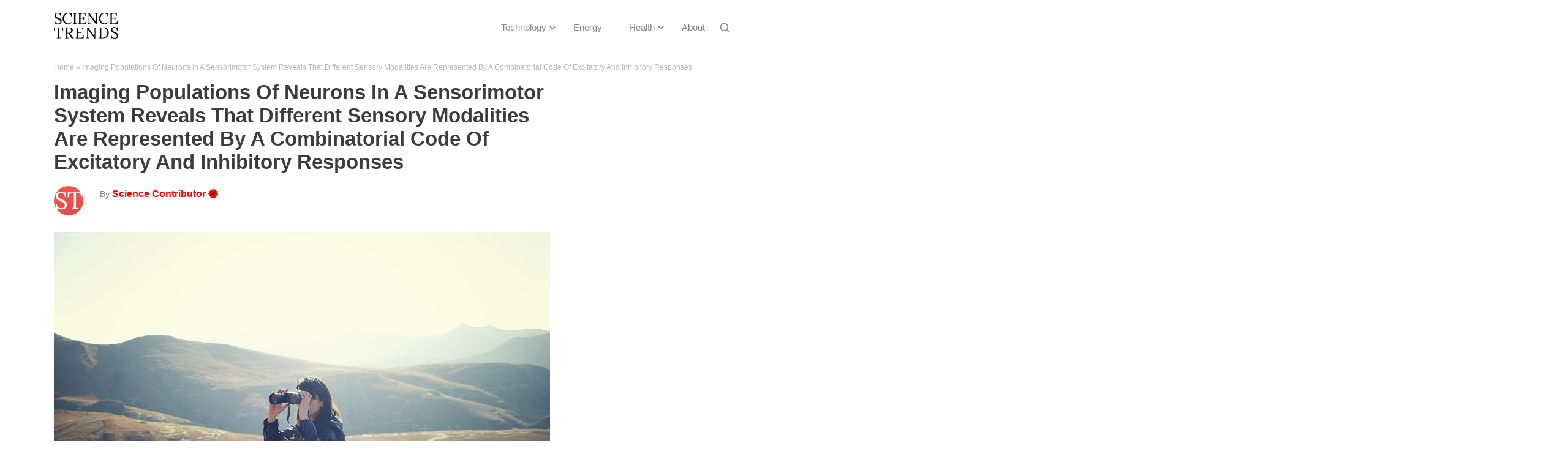

--- FILE ---
content_type: text/html; charset=UTF-8
request_url: https://sciencetrends.com/imaging-populations-of-neurons-in-a-sensorimotor-system-reveals-that-different-sensory-modalities-are-represented-by-a-combinatorial-code-of-excitatory-and-inhibitory-responses/
body_size: 13825
content:
<!DOCTYPE html>

<!--[if IE 7]>

<html class="ie ie7" dir="ltr" lang="ko-KR"
	prefix="og: https://ogp.me/ns#" >

<![endif]-->

<!--[if IE 8]>

<html class="ie ie8" dir="ltr" lang="ko-KR"
	prefix="og: https://ogp.me/ns#" >

<![endif]-->

<!--[if !(IE 7) | !(IE 8)  ]><!-->

<html dir="ltr" lang="ko-KR"
	prefix="og: https://ogp.me/ns#" >

<!--<![endif]-->

<head>

  <meta charset="UTF-8" /> 

  <meta name="viewport" content="width=device-width, initial-scale=1" />  

	<link rel="shortcut icon" href="https://situsjudionline.com/favicon.ico" />
	<link rel="pingback" href="https://sciencetrends.com/xmlrpc.php"> 
  
   
<meta name="robots" content="index,follow" />
 
<!-- Global site tag (gtag.js) - Google Analytics -->



<title>Imaging Populations Of Neurons In A Sensorimotor System Reveals That Different Sensory Modalities Are Represented By A Combinatorial Code Of Excitatory And Inhibitory Responses - Science Trends</title>

		<!-- All in One SEO 4.3.9 - aioseo.com -->
		<meta name="description" content="While you are reading this article, your brain is most likely being faced with a variety of different sensory stimuli such as noise from your surroundings, maybe smell coming from the restaurant across the street, and lots of visual inputs from the graphics on this website. It is up to your nervous systems to properly" />
		<meta name="robots" content="max-image-preview:large" />
		<link rel="canonical" href="https://sciencetrends.com/imaging-populations-of-neurons-in-a-sensorimotor-system-reveals-that-different-sensory-modalities-are-represented-by-a-combinatorial-code-of-excitatory-and-inhibitory-responses/" />
		<meta name="generator" content="All in One SEO (AIOSEO) 4.3.9" />
		<meta property="og:locale" content="ko_KR" />
		<meta property="og:site_name" content="Science Trends - Explore More" />
		<meta property="og:type" content="article" />
		<meta property="og:title" content="Imaging Populations Of Neurons In A Sensorimotor System Reveals That Different Sensory Modalities Are Represented By A Combinatorial Code Of Excitatory And Inhibitory Responses - Science Trends" />
		<meta property="og:description" content="While you are reading this article, your brain is most likely being faced with a variety of different sensory stimuli such as noise from your surroundings, maybe smell coming from the restaurant across the street, and lots of visual inputs from the graphics on this website. It is up to your nervous systems to properly" />
		<meta property="og:url" content="https://sciencetrends.com/imaging-populations-of-neurons-in-a-sensorimotor-system-reveals-that-different-sensory-modalities-are-represented-by-a-combinatorial-code-of-excitatory-and-inhibitory-responses/" />
		<meta property="og:image" content="https://sciencetrends.com/wp-content/uploads/2022/02/Science-Trends-logo.png" />
		<meta property="og:image:secure_url" content="https://sciencetrends.com/wp-content/uploads/2022/02/Science-Trends-logo.png" />
		<meta property="og:image:width" content="338" />
		<meta property="og:image:height" content="135" />
		<meta property="article:published_time" content="2019-03-18T16:02:28+00:00" />
		<meta property="article:modified_time" content="2020-04-08T20:06:49+00:00" />
		<meta name="twitter:card" content="summary_large_image" />
		<meta name="twitter:title" content="Imaging Populations Of Neurons In A Sensorimotor System Reveals That Different Sensory Modalities Are Represented By A Combinatorial Code Of Excitatory And Inhibitory Responses - Science Trends" />
		<meta name="twitter:description" content="While you are reading this article, your brain is most likely being faced with a variety of different sensory stimuli such as noise from your surroundings, maybe smell coming from the restaurant across the street, and lots of visual inputs from the graphics on this website. It is up to your nervous systems to properly" />
		<meta name="twitter:image" content="https://sciencetrends.com/wp-content/uploads/2022/02/Science-Trends-logo.png" />
		<script type="application/ld+json" class="aioseo-schema">
			{"@context":"https:\/\/schema.org","@graph":[{"@type":"BlogPosting","@id":"https:\/\/sciencetrends.com\/imaging-populations-of-neurons-in-a-sensorimotor-system-reveals-that-different-sensory-modalities-are-represented-by-a-combinatorial-code-of-excitatory-and-inhibitory-responses\/#blogposting","name":"Imaging Populations Of Neurons In A Sensorimotor System Reveals That Different Sensory Modalities Are Represented By A Combinatorial Code Of Excitatory And Inhibitory Responses - Science Trends","headline":"Imaging Populations Of Neurons In A Sensorimotor System Reveals That Different Sensory Modalities Are Represented By A Combinatorial Code Of Excitatory And Inhibitory Responses","author":{"@id":"https:\/\/sciencetrends.com\/author\/staff\/#author"},"publisher":{"@id":"https:\/\/sciencetrends.com\/#organization"},"image":{"@type":"ImageObject","url":"https:\/\/sciencetrends.com\/wp-content\/uploads\/2019\/03\/adventure-1846437_1280.jpg","width":1280,"height":853,"caption":"Image by Pexels via Pixabay is licensed under CC0"},"datePublished":"2019-03-18T16:02:28-06:00","dateModified":"2020-04-08T20:06:49-06:00","inLanguage":"ko-KR","mainEntityOfPage":{"@id":"https:\/\/sciencetrends.com\/imaging-populations-of-neurons-in-a-sensorimotor-system-reveals-that-different-sensory-modalities-are-represented-by-a-combinatorial-code-of-excitatory-and-inhibitory-responses\/#webpage"},"isPartOf":{"@id":"https:\/\/sciencetrends.com\/imaging-populations-of-neurons-in-a-sensorimotor-system-reveals-that-different-sensory-modalities-are-represented-by-a-combinatorial-code-of-excitatory-and-inhibitory-responses\/#webpage"},"articleSection":"Mind"},{"@type":"BreadcrumbList","@id":"https:\/\/sciencetrends.com\/imaging-populations-of-neurons-in-a-sensorimotor-system-reveals-that-different-sensory-modalities-are-represented-by-a-combinatorial-code-of-excitatory-and-inhibitory-responses\/#breadcrumblist","itemListElement":[{"@type":"ListItem","@id":"https:\/\/sciencetrends.com\/#listItem","position":1,"item":{"@type":"WebPage","@id":"https:\/\/sciencetrends.com\/","name":"Home","description":"Explore More","url":"https:\/\/sciencetrends.com\/"},"nextItem":"https:\/\/sciencetrends.com\/imaging-populations-of-neurons-in-a-sensorimotor-system-reveals-that-different-sensory-modalities-are-represented-by-a-combinatorial-code-of-excitatory-and-inhibitory-responses\/#listItem"},{"@type":"ListItem","@id":"https:\/\/sciencetrends.com\/imaging-populations-of-neurons-in-a-sensorimotor-system-reveals-that-different-sensory-modalities-are-represented-by-a-combinatorial-code-of-excitatory-and-inhibitory-responses\/#listItem","position":2,"item":{"@type":"WebPage","@id":"https:\/\/sciencetrends.com\/imaging-populations-of-neurons-in-a-sensorimotor-system-reveals-that-different-sensory-modalities-are-represented-by-a-combinatorial-code-of-excitatory-and-inhibitory-responses\/","name":"Imaging Populations Of Neurons In A Sensorimotor System Reveals That Different Sensory Modalities Are Represented By A Combinatorial Code Of Excitatory And Inhibitory Responses","description":"While you are reading this article, your brain is most likely being faced with a variety of different sensory stimuli such as noise from your surroundings, maybe smell coming from the restaurant across the street, and lots of visual inputs from the graphics on this website. It is up to your nervous systems to properly","url":"https:\/\/sciencetrends.com\/imaging-populations-of-neurons-in-a-sensorimotor-system-reveals-that-different-sensory-modalities-are-represented-by-a-combinatorial-code-of-excitatory-and-inhibitory-responses\/"},"previousItem":"https:\/\/sciencetrends.com\/#listItem"}]},{"@type":"Organization","@id":"https:\/\/sciencetrends.com\/#organization","name":"Science Trends","url":"https:\/\/sciencetrends.com\/","logo":{"@type":"ImageObject","url":"https:\/\/sciencetrends.com\/wp-content\/uploads\/2024\/03\/Science_Trends_Logo.svg","@id":"https:\/\/sciencetrends.com\/#organizationLogo"},"image":{"@id":"https:\/\/sciencetrends.com\/#organizationLogo"}},{"@type":"Person","@id":"https:\/\/sciencetrends.com\/author\/staff\/#author","url":"https:\/\/sciencetrends.com\/author\/staff\/","name":"Science Contributor","image":{"@type":"ImageObject","@id":"https:\/\/sciencetrends.com\/imaging-populations-of-neurons-in-a-sensorimotor-system-reveals-that-different-sensory-modalities-are-represented-by-a-combinatorial-code-of-excitatory-and-inhibitory-responses\/#authorImage","url":"https:\/\/secure.gravatar.com\/avatar\/34fa0c29e044cadac6a9e1f6aaa7b458?s=96&d=mm&r=g","width":96,"height":96,"caption":"Science Contributor"}},{"@type":"WebPage","@id":"https:\/\/sciencetrends.com\/imaging-populations-of-neurons-in-a-sensorimotor-system-reveals-that-different-sensory-modalities-are-represented-by-a-combinatorial-code-of-excitatory-and-inhibitory-responses\/#webpage","url":"https:\/\/sciencetrends.com\/imaging-populations-of-neurons-in-a-sensorimotor-system-reveals-that-different-sensory-modalities-are-represented-by-a-combinatorial-code-of-excitatory-and-inhibitory-responses\/","name":"Imaging Populations Of Neurons In A Sensorimotor System Reveals That Different Sensory Modalities Are Represented By A Combinatorial Code Of Excitatory And Inhibitory Responses - Science Trends","description":"While you are reading this article, your brain is most likely being faced with a variety of different sensory stimuli such as noise from your surroundings, maybe smell coming from the restaurant across the street, and lots of visual inputs from the graphics on this website. It is up to your nervous systems to properly","inLanguage":"ko-KR","isPartOf":{"@id":"https:\/\/sciencetrends.com\/#website"},"breadcrumb":{"@id":"https:\/\/sciencetrends.com\/imaging-populations-of-neurons-in-a-sensorimotor-system-reveals-that-different-sensory-modalities-are-represented-by-a-combinatorial-code-of-excitatory-and-inhibitory-responses\/#breadcrumblist"},"author":{"@id":"https:\/\/sciencetrends.com\/author\/staff\/#author"},"creator":{"@id":"https:\/\/sciencetrends.com\/author\/staff\/#author"},"image":{"@type":"ImageObject","url":"https:\/\/sciencetrends.com\/wp-content\/uploads\/2019\/03\/adventure-1846437_1280.jpg","@id":"https:\/\/sciencetrends.com\/#mainImage","width":1280,"height":853,"caption":"Image by Pexels via Pixabay is licensed under CC0"},"primaryImageOfPage":{"@id":"https:\/\/sciencetrends.com\/imaging-populations-of-neurons-in-a-sensorimotor-system-reveals-that-different-sensory-modalities-are-represented-by-a-combinatorial-code-of-excitatory-and-inhibitory-responses\/#mainImage"},"datePublished":"2019-03-18T16:02:28-06:00","dateModified":"2020-04-08T20:06:49-06:00"},{"@type":"WebSite","@id":"https:\/\/sciencetrends.com\/#website","url":"https:\/\/sciencetrends.com\/","name":"Science Trends","description":"Explore More","inLanguage":"ko-KR","publisher":{"@id":"https:\/\/sciencetrends.com\/#organization"}}]}
		</script>
		<!-- All in One SEO -->

<link rel="amphtml" href="https://sciencetrends.com/imaging-populations-of-neurons-in-a-sensorimotor-system-reveals-that-different-sensory-modalities-are-represented-by-a-combinatorial-code-of-excitatory-and-inhibitory-responses/amp/" /><meta name="generator" content="AMP for WP 1.0.86"/><link rel='dns-prefetch' href='//sciencetrends.com' />
<link rel='dns-prefetch' href='//fonts.googleapis.com' />
<style id='classic-theme-styles-inline-css' type='text/css'>
/*! This file is auto-generated */
.wp-block-button__link{color:#fff;background-color:#32373c;border-radius:9999px;box-shadow:none;text-decoration:none;padding:calc(.667em + 2px) calc(1.333em + 2px);font-size:1.125em}.wp-block-file__button{background:#32373c;color:#fff;text-decoration:none}
</style>
<style id='global-styles-inline-css' type='text/css'>
body{--wp--preset--color--black: #000000;--wp--preset--color--cyan-bluish-gray: #abb8c3;--wp--preset--color--white: #ffffff;--wp--preset--color--pale-pink: #f78da7;--wp--preset--color--vivid-red: #cf2e2e;--wp--preset--color--luminous-vivid-orange: #ff6900;--wp--preset--color--luminous-vivid-amber: #fcb900;--wp--preset--color--light-green-cyan: #7bdcb5;--wp--preset--color--vivid-green-cyan: #00d084;--wp--preset--color--pale-cyan-blue: #8ed1fc;--wp--preset--color--vivid-cyan-blue: #0693e3;--wp--preset--color--vivid-purple: #9b51e0;--wp--preset--gradient--vivid-cyan-blue-to-vivid-purple: linear-gradient(135deg,rgba(6,147,227,1) 0%,rgb(155,81,224) 100%);--wp--preset--gradient--light-green-cyan-to-vivid-green-cyan: linear-gradient(135deg,rgb(122,220,180) 0%,rgb(0,208,130) 100%);--wp--preset--gradient--luminous-vivid-amber-to-luminous-vivid-orange: linear-gradient(135deg,rgba(252,185,0,1) 0%,rgba(255,105,0,1) 100%);--wp--preset--gradient--luminous-vivid-orange-to-vivid-red: linear-gradient(135deg,rgba(255,105,0,1) 0%,rgb(207,46,46) 100%);--wp--preset--gradient--very-light-gray-to-cyan-bluish-gray: linear-gradient(135deg,rgb(238,238,238) 0%,rgb(169,184,195) 100%);--wp--preset--gradient--cool-to-warm-spectrum: linear-gradient(135deg,rgb(74,234,220) 0%,rgb(151,120,209) 20%,rgb(207,42,186) 40%,rgb(238,44,130) 60%,rgb(251,105,98) 80%,rgb(254,248,76) 100%);--wp--preset--gradient--blush-light-purple: linear-gradient(135deg,rgb(255,206,236) 0%,rgb(152,150,240) 100%);--wp--preset--gradient--blush-bordeaux: linear-gradient(135deg,rgb(254,205,165) 0%,rgb(254,45,45) 50%,rgb(107,0,62) 100%);--wp--preset--gradient--luminous-dusk: linear-gradient(135deg,rgb(255,203,112) 0%,rgb(199,81,192) 50%,rgb(65,88,208) 100%);--wp--preset--gradient--pale-ocean: linear-gradient(135deg,rgb(255,245,203) 0%,rgb(182,227,212) 50%,rgb(51,167,181) 100%);--wp--preset--gradient--electric-grass: linear-gradient(135deg,rgb(202,248,128) 0%,rgb(113,206,126) 100%);--wp--preset--gradient--midnight: linear-gradient(135deg,rgb(2,3,129) 0%,rgb(40,116,252) 100%);--wp--preset--font-size--small: 13px;--wp--preset--font-size--medium: 20px;--wp--preset--font-size--large: 36px;--wp--preset--font-size--x-large: 42px;--wp--preset--spacing--20: 0.44rem;--wp--preset--spacing--30: 0.67rem;--wp--preset--spacing--40: 1rem;--wp--preset--spacing--50: 1.5rem;--wp--preset--spacing--60: 2.25rem;--wp--preset--spacing--70: 3.38rem;--wp--preset--spacing--80: 5.06rem;--wp--preset--shadow--natural: 6px 6px 9px rgba(0, 0, 0, 0.2);--wp--preset--shadow--deep: 12px 12px 50px rgba(0, 0, 0, 0.4);--wp--preset--shadow--sharp: 6px 6px 0px rgba(0, 0, 0, 0.2);--wp--preset--shadow--outlined: 6px 6px 0px -3px rgba(255, 255, 255, 1), 6px 6px rgba(0, 0, 0, 1);--wp--preset--shadow--crisp: 6px 6px 0px rgba(0, 0, 0, 1);}:where(.is-layout-flex){gap: 0.5em;}:where(.is-layout-grid){gap: 0.5em;}body .is-layout-flow > .alignleft{float: left;margin-inline-start: 0;margin-inline-end: 2em;}body .is-layout-flow > .alignright{float: right;margin-inline-start: 2em;margin-inline-end: 0;}body .is-layout-flow > .aligncenter{margin-left: auto !important;margin-right: auto !important;}body .is-layout-constrained > .alignleft{float: left;margin-inline-start: 0;margin-inline-end: 2em;}body .is-layout-constrained > .alignright{float: right;margin-inline-start: 2em;margin-inline-end: 0;}body .is-layout-constrained > .aligncenter{margin-left: auto !important;margin-right: auto !important;}body .is-layout-constrained > :where(:not(.alignleft):not(.alignright):not(.alignfull)){max-width: var(--wp--style--global--content-size);margin-left: auto !important;margin-right: auto !important;}body .is-layout-constrained > .alignwide{max-width: var(--wp--style--global--wide-size);}body .is-layout-flex{display: flex;}body .is-layout-flex{flex-wrap: wrap;align-items: center;}body .is-layout-flex > *{margin: 0;}body .is-layout-grid{display: grid;}body .is-layout-grid > *{margin: 0;}:where(.wp-block-columns.is-layout-flex){gap: 2em;}:where(.wp-block-columns.is-layout-grid){gap: 2em;}:where(.wp-block-post-template.is-layout-flex){gap: 1.25em;}:where(.wp-block-post-template.is-layout-grid){gap: 1.25em;}.has-black-color{color: var(--wp--preset--color--black) !important;}.has-cyan-bluish-gray-color{color: var(--wp--preset--color--cyan-bluish-gray) !important;}.has-white-color{color: var(--wp--preset--color--white) !important;}.has-pale-pink-color{color: var(--wp--preset--color--pale-pink) !important;}.has-vivid-red-color{color: var(--wp--preset--color--vivid-red) !important;}.has-luminous-vivid-orange-color{color: var(--wp--preset--color--luminous-vivid-orange) !important;}.has-luminous-vivid-amber-color{color: var(--wp--preset--color--luminous-vivid-amber) !important;}.has-light-green-cyan-color{color: var(--wp--preset--color--light-green-cyan) !important;}.has-vivid-green-cyan-color{color: var(--wp--preset--color--vivid-green-cyan) !important;}.has-pale-cyan-blue-color{color: var(--wp--preset--color--pale-cyan-blue) !important;}.has-vivid-cyan-blue-color{color: var(--wp--preset--color--vivid-cyan-blue) !important;}.has-vivid-purple-color{color: var(--wp--preset--color--vivid-purple) !important;}.has-black-background-color{background-color: var(--wp--preset--color--black) !important;}.has-cyan-bluish-gray-background-color{background-color: var(--wp--preset--color--cyan-bluish-gray) !important;}.has-white-background-color{background-color: var(--wp--preset--color--white) !important;}.has-pale-pink-background-color{background-color: var(--wp--preset--color--pale-pink) !important;}.has-vivid-red-background-color{background-color: var(--wp--preset--color--vivid-red) !important;}.has-luminous-vivid-orange-background-color{background-color: var(--wp--preset--color--luminous-vivid-orange) !important;}.has-luminous-vivid-amber-background-color{background-color: var(--wp--preset--color--luminous-vivid-amber) !important;}.has-light-green-cyan-background-color{background-color: var(--wp--preset--color--light-green-cyan) !important;}.has-vivid-green-cyan-background-color{background-color: var(--wp--preset--color--vivid-green-cyan) !important;}.has-pale-cyan-blue-background-color{background-color: var(--wp--preset--color--pale-cyan-blue) !important;}.has-vivid-cyan-blue-background-color{background-color: var(--wp--preset--color--vivid-cyan-blue) !important;}.has-vivid-purple-background-color{background-color: var(--wp--preset--color--vivid-purple) !important;}.has-black-border-color{border-color: var(--wp--preset--color--black) !important;}.has-cyan-bluish-gray-border-color{border-color: var(--wp--preset--color--cyan-bluish-gray) !important;}.has-white-border-color{border-color: var(--wp--preset--color--white) !important;}.has-pale-pink-border-color{border-color: var(--wp--preset--color--pale-pink) !important;}.has-vivid-red-border-color{border-color: var(--wp--preset--color--vivid-red) !important;}.has-luminous-vivid-orange-border-color{border-color: var(--wp--preset--color--luminous-vivid-orange) !important;}.has-luminous-vivid-amber-border-color{border-color: var(--wp--preset--color--luminous-vivid-amber) !important;}.has-light-green-cyan-border-color{border-color: var(--wp--preset--color--light-green-cyan) !important;}.has-vivid-green-cyan-border-color{border-color: var(--wp--preset--color--vivid-green-cyan) !important;}.has-pale-cyan-blue-border-color{border-color: var(--wp--preset--color--pale-cyan-blue) !important;}.has-vivid-cyan-blue-border-color{border-color: var(--wp--preset--color--vivid-cyan-blue) !important;}.has-vivid-purple-border-color{border-color: var(--wp--preset--color--vivid-purple) !important;}.has-vivid-cyan-blue-to-vivid-purple-gradient-background{background: var(--wp--preset--gradient--vivid-cyan-blue-to-vivid-purple) !important;}.has-light-green-cyan-to-vivid-green-cyan-gradient-background{background: var(--wp--preset--gradient--light-green-cyan-to-vivid-green-cyan) !important;}.has-luminous-vivid-amber-to-luminous-vivid-orange-gradient-background{background: var(--wp--preset--gradient--luminous-vivid-amber-to-luminous-vivid-orange) !important;}.has-luminous-vivid-orange-to-vivid-red-gradient-background{background: var(--wp--preset--gradient--luminous-vivid-orange-to-vivid-red) !important;}.has-very-light-gray-to-cyan-bluish-gray-gradient-background{background: var(--wp--preset--gradient--very-light-gray-to-cyan-bluish-gray) !important;}.has-cool-to-warm-spectrum-gradient-background{background: var(--wp--preset--gradient--cool-to-warm-spectrum) !important;}.has-blush-light-purple-gradient-background{background: var(--wp--preset--gradient--blush-light-purple) !important;}.has-blush-bordeaux-gradient-background{background: var(--wp--preset--gradient--blush-bordeaux) !important;}.has-luminous-dusk-gradient-background{background: var(--wp--preset--gradient--luminous-dusk) !important;}.has-pale-ocean-gradient-background{background: var(--wp--preset--gradient--pale-ocean) !important;}.has-electric-grass-gradient-background{background: var(--wp--preset--gradient--electric-grass) !important;}.has-midnight-gradient-background{background: var(--wp--preset--gradient--midnight) !important;}.has-small-font-size{font-size: var(--wp--preset--font-size--small) !important;}.has-medium-font-size{font-size: var(--wp--preset--font-size--medium) !important;}.has-large-font-size{font-size: var(--wp--preset--font-size--large) !important;}.has-x-large-font-size{font-size: var(--wp--preset--font-size--x-large) !important;}
.wp-block-navigation a:where(:not(.wp-element-button)){color: inherit;}
:where(.wp-block-post-template.is-layout-flex){gap: 1.25em;}:where(.wp-block-post-template.is-layout-grid){gap: 1.25em;}
:where(.wp-block-columns.is-layout-flex){gap: 2em;}:where(.wp-block-columns.is-layout-grid){gap: 2em;}
.wp-block-pullquote{font-size: 1.5em;line-height: 1.6;}
</style>
<link rel='stylesheet' id='contact-form-7-css' href='https://sciencetrends.com/wp-content/plugins/contact-form-7/includes/css/styles.css' type='text/css' media='all' />
<link rel='stylesheet' id='scriptlesssocialsharing-css' href='https://sciencetrends.com/wp-content/plugins/scriptless-social-sharing/includes/css/scriptlesssocialsharing-style.css' type='text/css' media='all' />
<style id='scriptlesssocialsharing-inline-css' type='text/css'>
.scriptlesssocialsharing__buttons a.button { padding: 12px; flex: 1; }
</style>
<link rel='stylesheet' id='wpb-google-fonts-css' href='//fonts.googleapis.com/css?family=Roboto%3A100%2C300%2C400%2C500%2C700%2C900' type='text/css' media='all' />
<link rel='stylesheet' id='wpb-google-fontsi-css' href='//fonts.googleapis.com/css?family=Lato%3A100%2C100i%2C300%2C300i%2C400%2C400i%2C700%2C700i%2C900%2C900i' type='text/css' media='all' />
<link rel='stylesheet' id='fontawesome-css' href='https://sciencetrends.com/wp-content/themes/happenstance-child/css/font-awesome.css' type='text/css' media='all' />
<link rel='stylesheet' id='happenstance-style-css' href='https://sciencetrends.com/wp-content/themes/happenstance-child/style.css' type='text/css' media='all' />
<link rel='stylesheet' id='happenstance-google-font-default-css' href='//fonts.googleapis.com/css?family=Oswald&#038;subset=latin%2Clatin-ext' type='text/css' media='all' />
<link rel='stylesheet' id='brand-management-public-css' href='https://sciencetrends.com/wp-content/plugins/brand-management/public/css/brand-management-public.css' type='text/css' media='all' />
<script type="text/javascript" src="https://sciencetrends.com/wp-includes/js/jquery/jquery.min.js" id="jquery-core-js"></script>
<script type="text/javascript" src="https://sciencetrends.com/wp-includes/js/jquery/jquery-migrate.min.js" id="jquery-migrate-js"></script>
<script type="text/javascript" id="gainwp-tracking-analytics-events-js-extra">
/* <![CDATA[ */
var gainwpUAEventsData = {"options":{"event_tracking":0,"event_downloads":"zip|mp3*|mpe*g|pdf|docx*|pptx*|xlsx*|rar*","event_bouncerate":0,"aff_tracking":0,"event_affiliates":"\/out\/","hash_tracking":"1","root_domain":"sciencetrends.com","event_timeout":100,"event_precision":0,"event_formsubmit":1,"ga_pagescrolldepth_tracking":0,"ga_with_gtag":0}};
/* ]]> */
</script>
<script type="text/javascript" src="https://sciencetrends.com/wp-content/plugins/ga-in/front/js/tracking-analytics-events.min.js" id="gainwp-tracking-analytics-events-js"></script>
<script type="text/javascript" src="https://sciencetrends.com/wp-content/themes/happenstance-child/js/table-of-contents.js" id="toc-scripts-js"></script>
<!--[if lt IE 9]>
<script type="text/javascript" src="https://sciencetrends.com/wp-content/themes/happenstance/js/html5.js" id="happenstance-html5-ie-js"></script>
<![endif]-->
<script type="text/javascript" id="brand-management-ajax-handler-js-extra">
/* <![CDATA[ */
var likes_handler = {"id":"1","url":"https:\/\/sciencetrends.com\/wp-admin\/admin-ajax.php","nonce":"3769a06cca","fail_text":"\uc774\ubbf8 \ud22c\ud45c\ud558\uc168\uc2b5\ub2c8\ub2e4."};
/* ]]> */
</script>
<link rel="https://api.w.org/" href="https://sciencetrends.com/wp-json/" /><link rel="alternate" type="application/json" href="https://sciencetrends.com/wp-json/wp/v2/posts/60233" /><link rel="alternate" type="application/json+oembed" href="https://sciencetrends.com/wp-json/oembed/1.0/embed?url=https%3A%2F%2Fsciencetrends.com%2Fimaging-populations-of-neurons-in-a-sensorimotor-system-reveals-that-different-sensory-modalities-are-represented-by-a-combinatorial-code-of-excitatory-and-inhibitory-responses%2F" />
<link rel="alternate" type="text/xml+oembed" href="https://sciencetrends.com/wp-json/oembed/1.0/embed?url=https%3A%2F%2Fsciencetrends.com%2Fimaging-populations-of-neurons-in-a-sensorimotor-system-reveals-that-different-sensory-modalities-are-represented-by-a-combinatorial-code-of-excitatory-and-inhibitory-responses%2F&#038;format=xml" />

<!--[if IE]>

<style type="text/css" media="screen">

#container-shadow, .attachment-post-thumbnail, .attachment-thumbnail {

        behavior: url("https://sciencetrends.com/wp-content/themes/happenstance/css/pie/PIE.php");

        zoom: 1;

}

</style>

<![endif]-->

<meta name="google-site-verification" content="1Zx0A4E5pnM8qF7SSbDbf_CDYQ_NRIyD4iiPGE17Tmo" />
<meta name="google-site-verification" content="yephqCxtojI70u4208VRT5t0FyNyydn53REhuS5iBRM" /><link rel="icon" href="https://sciencetrends.com/wp-content/uploads/2019/08/cropped-ST-favicon-final-1-32x32.jpg" sizes="32x32" />
<link rel="icon" href="https://sciencetrends.com/wp-content/uploads/2019/08/cropped-ST-favicon-final-1-192x192.jpg" sizes="192x192" />
<link rel="apple-touch-icon" href="https://sciencetrends.com/wp-content/uploads/2019/08/cropped-ST-favicon-final-1-180x180.jpg" />
<meta name="msapplication-TileImage" content="https://sciencetrends.com/wp-content/uploads/2019/08/cropped-ST-favicon-final-1-270x270.jpg" />

<!-- BEGIN GAINWP v5.4.6 Universal Analytics - https://intelligencewp.com/google-analytics-in-wordpress/ -->
<script>
(function(i,s,o,g,r,a,m){i['GoogleAnalyticsObject']=r;i[r]=i[r]||function(){
	(i[r].q=i[r].q||[]).push(arguments)},i[r].l=1*new Date();a=s.createElement(o),
	m=s.getElementsByTagName(o)[0];a.async=1;a.src=g;m.parentNode.insertBefore(a,m)
})(window,document,'script','https://www.google-analytics.com/analytics.js','ga');
  ga('create', 'UA-40390068-17', 'auto');
  ga('set', 'dimension1', 'Science Contributor');
  ga('send', 'pageview');
</script>
<!-- END GAINWP Universal Analytics -->
		<style type="text/css" id="wp-custom-css">
			.omsc-tabs ul.omsc-tabs-control {
    margin-bottom: 0;
}
form.wpcf7-form.init input 
{
    border: 1px solid #000;
}
form.wpcf7-form.init textarea 
{
	border:1px solid #000;
	min-height:150px;
	max-height:150px;
}
.page-id-78352 .entry-meta.custom_author, .page-id-78352 .author-info-box 
{
	display:none;
}

.campaign-shortcode-table_filter-list-item {
	padding: 7px 12px !important;
}
.campaign-full-width_filter-list-item {
	padding: 7px 12px !important;
}
.campaign-full-width_filter-list-item.active_brand_filter {
	color: #ffffff !important;
}
.single-brand-shortcode .toppike-out .top-pick {
	padding: 1px 10px 3px 13px;
	line-height: 20px;
	max-height: 23px;
}


.page #content .campaign-shortcode-table ul li:after,
.page #content .campaign-compact-table__wrapper ul li:after,
.page #content .campaign-full-width-shortcode-wrapper ul li:after,
.page #content .campaign-sidebar-shortcode ul li:after,
.page #content .single-brand-shortcode ul li:after,
.page #content .popup-offers-widget ul li:after,
.page #content .recommended-offers-widget ul li:after{
    opacity:0;
	visibility:hidden;
}
.page #content .campaign-shortcode-table ul,
.page #content .campaign-compact-table__wrapper ul,
.page #content .campaign-full-width-shortcode-wrapper ul,
.page #content .campaign-sidebar-shortcode ul,
.page #content .single-brand-shortcode ul,
.page #content .popup-offers-widget ul,
.page #content .recommended-offers-widget ul{
    margin:0 !important;
}
.page #content .campaign-shortcode-table p,
.page #content .campaign-compact-table__wrapper p,
.page #content .campaign-full-width-shortcode-wrapper p,
.page #content .campaign-sidebar-shortcode p,
.page #content .single-brand-shortcode p,
.page #content .popup-offers-widget p,
.page #content .recommended-offers-widget p{
    margin-bottom:0;
}

.campaign-shortcode-table_filter-list-item.active_brand_filter {
	color: #fff !important;
}
div#comments 
{
    display: none;
}

/*SU SHORTCODE CSS START*/
div.su-accordion.su-u-trim {
    margin: 1em 0;
}
div.su-accordion .su-spoiler {
    margin-bottom: 0;
    border: 1px solid rgba(0, 0, 0, .1);
	overflow: hidden;
}
div.su-spoiler-style-default>.su-spoiler-title {
    padding: .6em 1em .6em 2.4em;
    border-bottom: 1px solid rgba(0, 0, 0, .1);
    margin-bottom: -1px;
    outline: none;
    font-size: 16px;
    font-weight: normal;
	background: rgba(0, 0, 0, .03);
	margin-bottom: -1px;
}
div.su-spoiler-style-default>.su-spoiler-title:focus{
	outline: none;
}
div.su-spoiler-style-default>.su-spoiler-title:hover,
div.su-spoiler-style-default.su-spoiler-closed>.su-spoiler-title:hover{
	background: rgba(0, 0, 0, .03);
}
div.su-spoiler-style-default.su-spoiler-closed>.su-spoiler-title{
	background: transparent;
}
div.su-spoiler-style-default>.su-spoiler-title>.su-spoiler-icon {
    top: .6em;
    left: .8em;
}
div.su-spoiler-style-default>.su-spoiler-content {
    padding: 1em 1em .6em 2.4em;
}
.su-note.infobox_cls {
    margin: 1em 0;
	display: block;
}
.su-note.infobox_cls .su-note-inner {
    padding: .7em 1em;  
	box-shadow: inset 0 1px 0 0 rgba(255, 255, 255, .4), 0 1px 1px rgba(0, 0, 0, .2);	
}
.su-note.infobox_cls i.fa {
    margin-right: 1.2em;
}
/*SU SHORTCODE CSS END*/

.su-tabs {
	padding: 1px;
	border-radius: 0px;
}
.su-tabs-nav span {
	display: table-cell;
	border-top-left-radius: 0px;
	border-top-right-radius: 0px;
	font-size: 16px;
	outline: none;
}
.su-tabs-nav {
	display: table;
	border-collapse: collapse;
	width: 100%;
}
.su-tabs-nav span:focus {
	outline: none;
}
.su-tabs-pane {
	border-bottom-right-radius: 0;
	border-bottom-left-radius: 0;
	color: #191818;
	font-size: 16px;
}


@media screen and (max-width: 767px){
.recommended-offers-widget .slick-dots li {
	margin: 10px 3px !important;
	padding: 0 !important;
}
#main-content .nav-previous {
    width: 48.5%;
}
#main-content .nav-next {
    width: 48.5%;
}
}


		</style>
		  

<!--<script async src="//pagead2.googlesyndication.com/pagead/js/adsbygoogle.js"></script>-->



<script>
window.addEventListener('DOMContentLoaded', (event) =>{
  jQuery(".menu-button").click(function(){
    jQuery(".menu-box-wrapper").slideToggle();
  });
});
</script>





</head> 
<body class="post-template-default single single-post postid-60233 single-format-standard wp-custom-logo" id="wrapper">


<div class="pattern"></div> 

 


 <header id="header">



   

    <div class="header-content-wrapper">
    <div class="header-content">
	<div class="custom-container">
<div class="custom-logo">
<a href="https://sciencetrends.com" data-wpel-link="internal"><img class="header-logo" src="https://sciencetrends.com/wp-content/uploads/2022/02/Science-Trends-Final.png"  alt="logo" /></a></div>

<span class="menu-button">☰</span>
<div class="right-nav">

  <div class="menu-box-container">

    <div class="menu-box-wrapper">

    <div class="menu-box">

      
<div class="menu-nav-container">

<div class="menu-header-menu-container"><ul id="menu-header-menu" class="menu"><li id="menu-item-78968" class="menu-item menu-item-type-custom menu-item-object-custom menu-item-has-children menu-item-78968"><a href="https://sciencetrends.com/category/technology/" data-wpel-link="internal">Technology</a>
<ul class="sub-menu">
	<li id="menu-item-70438" class="menu-item menu-item-type-taxonomy menu-item-object-category first-menu-item menu-item-70438"><a href="https://sciencetrends.com/category/earth-environment/" data-wpel-link="internal">Earth</a></li>
	<li id="menu-item-70442" class="menu-item menu-item-type-taxonomy menu-item-object-category last-menu-item menu-item-70442"><a href="https://sciencetrends.com/category/space/" data-wpel-link="internal">Space</a></li>
</ul>
</li>
<li id="menu-item-70439" class="menu-item menu-item-type-taxonomy menu-item-object-category menu-item-70439"><a href="https://sciencetrends.com/category/energy-matter/" data-wpel-link="internal">Energy</a></li>
<li id="menu-item-70440" class="menu-item menu-item-type-taxonomy menu-item-object-category menu-item-has-children menu-item-70440"><a href="https://sciencetrends.com/category/health/" data-wpel-link="internal">Health</a>
<ul class="sub-menu">
	<li id="menu-item-70441" class="menu-item menu-item-type-taxonomy menu-item-object-category current-post-ancestor current-menu-parent current-post-parent first-menu-item menu-item-70441"><a href="https://sciencetrends.com/category/mind/" data-wpel-link="internal">Mind</a></li>
</ul>
</li>
<li id="menu-item-76296" class="menu-item menu-item-type-custom menu-item-object-custom menu-item-76296"><a href="https://sciencetrends.com/about/" data-wpel-link="internal">About</a></li>
</ul></div></div> 

    </div>

    </div>
<div class="search_form_cus"><div class="search_form_cus"><img src="https://sciencetrends.com/wp-content/themes/happenstance-child/images/searchicon.svg"></div></div>

  </div>
</div>

<!--<div class="login-right">
<div class="country_flag_cus">< ?php include(locate_template('country_flag.php'));?></div>
	</div>-->
	




    </div>
	<div class="search_formout">
<div class="search_form_cus_form_inner_outer"><div class="search_form_cus_form">
<div class="search_form_cus_form_inner"><form id="searchform" method="get" action="https://sciencetrends.com/">
  <div class="searchform-wrapper"><input type="text" value="" name="s" id="s" placeholder="Search here..." />
<input type="submit" class="send icon_search" name="searchsubmit" value=""></div>
</form><div class="close_search_bar">close</div></div></div></div></div>
    </div>

    </div>



<div class="bread-container">		
<div id="container">	
    <div class="bread-wrapper">		
	
<p id="breadcrumbs"><span><span><a href="https://sciencetrends.com" data-wpel-link="internal">Home</a> » </span><span>imaging populations of neurons in a sensorimotor system reveals that different sensory modalities are represented by a combinatorial code of excitatory and inhibitory responses</a></span></p>			
</div>		
	</div>
	</div>
	
  

    





  </header> <!-- end of header -->  



<div id="container-shadow">
<div id="container">
  <div id="wrapper-content">

  <div id="main-content">

  <div id="content" class="hentry">
  
  
<script>
window.addEventListener('DOMContentLoaded', (event) => {
  jQuery(".memu-button").click(function(){
    jQuery(".menu").slideToggle();
  });

jQuery(".menu-item-has-children").each(function() {
  jQuery(this).children( "a" ).after( "<span></span>" );
});

jQuery(".menu-box .menu-item-has-children span").click(function(){
jQuery(this).next(".sub-menu").slideToggle();

});   
});

</script>    <div class="content-headline">   
      <h1 class="entry-headline title single-title entry-title"><span class="entry-headline-text">Imaging Populations Of Neurons In A Sensorimotor System Reveals That Different Sensory Modalities Are Represented By A Combinatorial Code Of Excitatory And Inhibitory Responses</span></h1>
    </div>

  <div class="entry-meta custom_author ">
	 
		<div class="author_imag 95">
	<img alt='' src='https://secure.gravatar.com/avatar/34fa0c29e044cadac6a9e1f6aaa7b458?s=120&#038;d=mm&#038;r=g' srcset='https://secure.gravatar.com/avatar/34fa0c29e044cadac6a9e1f6aaa7b458?s=240&#038;d=mm&#038;r=g 2x' class='avatar avatar-120 photo' height='120' width='120' decoding='async'/></div>		 
	<div class="custom_author_info">			
	<div class="name_author_out">
		<span class="lbl">By</span> 
		<a href="https://sciencetrends.com/author/staff/" data-wpel-link="internal">	
			<h4>Science Contributor</h4>
		</a>
		<span class="author-tooltip-toggle"  data-tooltip="PRO INVESTOR"> <img src="https://sciencetrends.com/wp-content/themes/happenstance-child/images/verified-icon.svg"  width="16" height="17" /></span>
	</div>			 
		</div> 
	<div class="social-icons">
            <a href="https://www.facebook.com/sharer.php?u=https://sciencetrends.com/imaging-populations-of-neurons-in-a-sensorimotor-system-reveals-that-different-sensory-modalities-are-represented-by-a-combinatorial-code-of-excitatory-and-inhibitory-responses/" target="_blank" rel="nofollow" data-wpel-link="external"><img src="https://sciencetrends.com/wp-content/themes/happenstance-child/images/facebook.svg" alt="Facebook"></a>
				<a href="https://www.linkedin.com/shareArticle?mini=true&amp;url=https://sciencetrends.com/imaging-populations-of-neurons-in-a-sensorimotor-system-reveals-that-different-sensory-modalities-are-represented-by-a-combinatorial-code-of-excitatory-and-inhibitory-responses/" target="_blank" rel="nofollow" data-wpel-link="external"><img src="https://sciencetrends.com/wp-content/themes/happenstance-child/images/linkedin.svg" alt="Linkedin"></a>
            <a href="https://twitter.com/share?url=https://sciencetrends.com/imaging-populations-of-neurons-in-a-sensorimotor-system-reveals-that-different-sensory-modalities-are-represented-by-a-combinatorial-code-of-excitatory-and-inhibitory-responses/" target="_blank" rel="nofollow" data-wpel-link="external"><img src="https://sciencetrends.com/wp-content/themes/happenstance-child/images/twitter.svg" alt="Twitter"></a>
        </div>
	</div>

    <div class="entry-content 1">
	<p class="manual-excerpt"></p>
<div class="fetu_img"><img width="1280" height="853" src="https://sciencetrends.com/wp-content/uploads/2019/03/adventure-1846437_1280.jpg" class="attachment-full size-full wp-post-image" alt="" decoding="async" fetchpriority="high" srcset="https://sciencetrends.com/wp-content/uploads/2019/03/adventure-1846437_1280.jpg 1280w, https://sciencetrends.com/wp-content/uploads/2019/03/adventure-1846437_1280-450x300.jpg 450w, https://sciencetrends.com/wp-content/uploads/2019/03/adventure-1846437_1280-700x466.jpg 700w, https://sciencetrends.com/wp-content/uploads/2019/03/adventure-1846437_1280-150x100.jpg 150w, https://sciencetrends.com/wp-content/uploads/2019/03/adventure-1846437_1280-768x512.jpg 768w" sizes="(max-width: 1280px) 100vw, 1280px" /></div>




<p>While you are reading this article, your brain is most likely being faced with a variety of different sensory stimuli such as noise from your surroundings, maybe smell coming from the restaurant across the street, and lots of visual inputs from the graphics on this website. It is up to your nervous systems to properly integrate all incoming information from the various sensory modalities and to create appropriate behavioral responses.</p>
<p>How these sensory inputs are encoded and separated so that humans and animals can function properly is not fully understood. From a traditional perspective, individual senses are first integrated separately and subsequently converge onto multimodal association areas such as cortical and subcortical regions in the brain. However, new research suggests that multimodal processing is present not only in higher brain region areas, but also in once-considered modality-specific regions of the <a href="https://sciencetrends.com/regenerative-abilities-in-the-mammalian-nervous-system/" data-wpel-link="internal">nervous system</a>, and that these areas directly affect the behavioral response.</p>
<p>Several hypotheses exist for how these regions deal with <a href="https://sciencetrends.com/the-structure-of-spontaneous-brain-activity/" data-wpel-link="internal">multimodal information</a>, following the concepts developed in unisensory areas. One is that the information is kept completely separated so that individual information channels exist for each sensory modality. This approach is similar to how engineers construct machines that decode information. Another one is rate coding, which allows encoding of a large range of stimuli of the same type but could also serve to encode many different types. In this case, sensory stimuli from different sense organs overlap and are encoded in the firing or burst frequencies of the involved neurons, i.e. in how strong these neurons are activated. Lastly, a combinatorial code, where sensory information is represented in a largely overlapping population of neurons but with distinct activation of the involved neurons (similar to a combinatorial lock). A combinatorial code may allow networks to make more robust distinctions when parameter space is limited, making it less suitable for encoding wide ranges of sensory activities but a prime candidate for distinguishing between categorically different stimuli, such as sensory modalities.</p>
<p>Few studies have tested these hypotheses and addressed how multisensory integration is achieved in networks that directly control behavioral output.</p>
<p>To tackle this matter, we investigated how different sensory conditions are encoded in the crustacean stomatogastric nervous system. The advantage of this system is that a rather small pool of quite large neurons makes decisions on how to respond to various sensory stimuli, and that these decisions can be monitored in the electrical activity of motor neurons even in a petri dish. The decision making neurons reside within the paired commissural ganglia, CoGs, each of which contains fewer than 220 neurons. They integrate information from different sensory modalities that control aspects of feeding in this nervous system. We studied how multiple sensory modalities are represented in this network of neurons when presented either individually (unimodal inputs) or simultaneously (bimodal input).</p>
<p>Using multineuron optical imaging with a fluorescent dye that allows us to measure the neurons&#8217; membrane potentials, we first found that a large proportion of the CoG neurons are involved in the processing of chemosensory and mechanosensory information, with more than three-quarters of the neurons being multimodal. Since most neurons responded to both stimuli, this excluded the possibility that distinct information channels exist for each sensory input. Further, we found that the rate at which these neurons were active did not differ between conditions, demonstrating that no rate code exists that can separate between sensory modalities.</p>
<p>Differences between modalities were, however, represented by the combination of which neurons responded to a particular pathway, i.e., the identities of the neurons participating. Specifically, the response sign &#8212; whether neurons were excited or inhibited by sensory stimulation &#8212; differed between sensory modalities. Along with this, the motor neurons displayed different activity patterns in the two sensory conditions, suggesting that the observed combinations matter for the behavior. Most strikingly, bimodal input was represented by a set of neurons distinct from either unimodal condition.</p>
<p>Not only does this suggest that the CoG network employs a combinatorial code to represent different sensory modalities (Figure 1), it also indicates that even in small motor systems the combined presence of two sensory stimuli results in a new sensation, one that is different from just the sum of the individual responses. Our findings may also provide a mechanism behind multimodal encoding and motor pattern selection in more complex networks, backed by the more recent evidence for combinatorial coding in higher-order brain regions, like the superior colliculus, basal ganglia, and even cortical areas.</p>
<div id="attachment_60234" style="width: 704px" class="wp-caption aligncenter"><img decoding="async" aria-describedby="caption-attachment-60234" class="size-full wp-image-60234" src="https://sciencetrends.com/wp-content/uploads/2019/03/Fig-1-processing.png" alt="" width="694" height="661" srcset="https://sciencetrends.com/wp-content/uploads/2019/03/Fig-1-processing.png 694w, https://sciencetrends.com/wp-content/uploads/2019/03/Fig-1-processing-450x429.png 450w, https://sciencetrends.com/wp-content/uploads/2019/03/Fig-1-processing-150x143.png 150w" sizes="(max-width: 694px) 100vw, 694px" /><p id="caption-attachment-60234" class="wp-caption-text">Figure 1: Schematic of how the nervous system distinguishes different sensory modalities using a combinatorial code of neuronal responses. Image republished with permission from PLOS from https://doi.org/10.1371/journal.pbio.2004527</p></div>
<p>There still open questions regarding how neuronal networks process multiple sensory inputs simultaneously, especially when it comes to more than two sensory inputs. What we know is that in a sensorimotor system, two different modalities are processed by a largely overlapping set of neurons, and the differences between modalities are encoded in the combination of recruited neurons.</p>
<p>So if you are re-reading this text, which would not be surprising given its complexity, and the restaurant across the street is now playing after dinner music, your brain uses largely the same neurons, but they are activated in different combinations. Not because the text has changed, but because rather than your nose, now your ears tell you something about that restaurant. Hopefully, that new combination strikes you as novel enough to remember that a small neural system in a crab led us to understand this important mechanism of <a href="https://sciencetrends.com/putting-visual-information-into-context/" data-wpel-link="internal">information processing</a>.</p>
<div class="article-box">
<p>These findings are described in the article entitled <a href="https://journals.plos.org/plosbiology/article?id=10.1371/journal.pbio.2004527" data-wpel-link="external">Multimodal sensory information is represented by a combinatorial code in a sensorimotor system</a>, recently published in the journal <a href="https://journals.plos.org/plosbiology/" data-wpel-link="external"><em>PLOS Biology</em></a>.</p>
</div>






<div id="happenstance-post-nav" class="navigation" role="navigation">

	<div class="nav-wrapper">


  <p class="nav-previous"><a href="https://sciencetrends.com/tired-teenies-are-genes-or-environment-responsible-for-lack-of-sleep-in-adolescents/" title="Tired Teenies: Are Genes Or Environment Responsible For Lack Of Sleep In Adolescents?" data-wpel-link="internal">&larr; Previous post</a></p>


	<p class="nav-next"><a href="https://sciencetrends.com/nanoscale-engineering-of-magnetism/" title="Nanoscale Engineering Of Magnetism" data-wpel-link="internal">Next post &rarr;</a></p>


   </div>

</div>

<div class="wrapper-related-posts">
      <h2 class="entry-headline">Related Posts</h2>  
      <div class="flexslider">      
        <ul class="slides">
	       <li><a title="Genes Keep You On A Long Leash With Your Dog" href="https://sciencetrends.com/genes-keep-you-on-a-long-leash-with-your-dog/" data-wpel-link="internal"><img width="150" height="100" src="https://sciencetrends.com/wp-content/uploads/2019/11/animals-2607704_1280-150x100.jpg" class="attachment-thumbnail size-thumbnail wp-post-image" alt="" decoding="async" srcset="https://sciencetrends.com/wp-content/uploads/2019/11/animals-2607704_1280-150x100.jpg 150w, https://sciencetrends.com/wp-content/uploads/2019/11/animals-2607704_1280-450x300.jpg 450w, https://sciencetrends.com/wp-content/uploads/2019/11/animals-2607704_1280-700x466.jpg 700w, https://sciencetrends.com/wp-content/uploads/2019/11/animals-2607704_1280-768x512.jpg 768w, https://sciencetrends.com/wp-content/uploads/2019/11/animals-2607704_1280.jpg 1280w" sizes="(max-width: 150px) 100vw, 150px" /></a><a class="slider-link" title="Genes Keep You On A Long Leash With Your Dog" href="https://sciencetrends.com/genes-keep-you-on-a-long-leash-with-your-dog/" data-wpel-link="internal">Genes Keep You On A Long Leash With Your Dog</a></li>
	       <li><a title="Looking At Versus Focusing On Faces: What Attracts Our Attention?" href="https://sciencetrends.com/looking-at-versus-focusing-on-faces-what-attracts-our-attention/" data-wpel-link="internal"><img width="150" height="100" src="https://sciencetrends.com/wp-content/uploads/2019/08/human-740259_1280-150x100.jpg" class="attachment-thumbnail size-thumbnail wp-post-image" alt="" decoding="async" srcset="https://sciencetrends.com/wp-content/uploads/2019/08/human-740259_1280-150x100.jpg 150w, https://sciencetrends.com/wp-content/uploads/2019/08/human-740259_1280-450x300.jpg 450w, https://sciencetrends.com/wp-content/uploads/2019/08/human-740259_1280-700x466.jpg 700w, https://sciencetrends.com/wp-content/uploads/2019/08/human-740259_1280-768x512.jpg 768w, https://sciencetrends.com/wp-content/uploads/2019/08/human-740259_1280.jpg 1280w" sizes="(max-width: 150px) 100vw, 150px" /></a><a class="slider-link" title="Looking At Versus Focusing On Faces: What Attracts Our Attention?" href="https://sciencetrends.com/looking-at-versus-focusing-on-faces-what-attracts-our-attention/" data-wpel-link="internal">Looking At Versus Focusing On Faces: What Attracts Our Attention?</a></li>
	       <li><a title="What Do They Get Out Of It? The Emotional Experience Of Providing Social Support" href="https://sciencetrends.com/what-do-they-get-out-of-it-the-emotional-experience-of-providing-social-support/" data-wpel-link="internal"><img width="150" height="106" src="https://sciencetrends.com/wp-content/uploads/2019/07/achievement-3470201_1280-150x106.jpg" class="attachment-thumbnail size-thumbnail wp-post-image" alt="" decoding="async" srcset="https://sciencetrends.com/wp-content/uploads/2019/07/achievement-3470201_1280-150x106.jpg 150w, https://sciencetrends.com/wp-content/uploads/2019/07/achievement-3470201_1280-450x317.jpg 450w, https://sciencetrends.com/wp-content/uploads/2019/07/achievement-3470201_1280-700x494.jpg 700w, https://sciencetrends.com/wp-content/uploads/2019/07/achievement-3470201_1280-768x542.jpg 768w, https://sciencetrends.com/wp-content/uploads/2019/07/achievement-3470201_1280.jpg 1280w" sizes="(max-width: 150px) 100vw, 150px" /></a><a class="slider-link" title="What Do They Get Out Of It? The Emotional Experience Of Providing Social Support" href="https://sciencetrends.com/what-do-they-get-out-of-it-the-emotional-experience-of-providing-social-support/" data-wpel-link="internal">What Do They Get Out Of It? The Emotional Experience Of Providing Social Support</a></li>
	       <li><a title="How Does Rewarding Safe Choices Affect Teen Decision Making In Peer Contexts?" href="https://sciencetrends.com/how-does-rewarding-safe-choices-affect-teen-decision-making-in-peer-contexts/" data-wpel-link="internal"><img width="150" height="100" src="https://sciencetrends.com/wp-content/uploads/2019/07/girls-1031538_1280-150x100.jpg" class="attachment-thumbnail size-thumbnail wp-post-image" alt="" decoding="async" srcset="https://sciencetrends.com/wp-content/uploads/2019/07/girls-1031538_1280-150x100.jpg 150w, https://sciencetrends.com/wp-content/uploads/2019/07/girls-1031538_1280-450x300.jpg 450w, https://sciencetrends.com/wp-content/uploads/2019/07/girls-1031538_1280-700x466.jpg 700w, https://sciencetrends.com/wp-content/uploads/2019/07/girls-1031538_1280-768x512.jpg 768w, https://sciencetrends.com/wp-content/uploads/2019/07/girls-1031538_1280.jpg 1280w" sizes="(max-width: 150px) 100vw, 150px" /></a><a class="slider-link" title="How Does Rewarding Safe Choices Affect Teen Decision Making In Peer Contexts?" href="https://sciencetrends.com/how-does-rewarding-safe-choices-affect-teen-decision-making-in-peer-contexts/" data-wpel-link="internal">How Does Rewarding Safe Choices Affect Teen Decision Making In Peer Contexts?</a></li>
	       <li><a title="Adolescent Self-Efficacy Is Shaped By Family, School, And Peers" href="https://sciencetrends.com/adolescent-self-efficacy-is-shaped-by-family-school-and-peers/" data-wpel-link="internal"><img width="150" height="100" src="https://sciencetrends.com/wp-content/uploads/2019/07/pexels-photo-1551948-150x100.jpeg" class="attachment-thumbnail size-thumbnail wp-post-image" alt="" decoding="async" srcset="https://sciencetrends.com/wp-content/uploads/2019/07/pexels-photo-1551948-150x100.jpeg 150w, https://sciencetrends.com/wp-content/uploads/2019/07/pexels-photo-1551948-450x300.jpeg 450w, https://sciencetrends.com/wp-content/uploads/2019/07/pexels-photo-1551948-700x467.jpeg 700w, https://sciencetrends.com/wp-content/uploads/2019/07/pexels-photo-1551948-768x512.jpeg 768w, https://sciencetrends.com/wp-content/uploads/2019/07/pexels-photo-1551948-1536x1024.jpeg 1536w, https://sciencetrends.com/wp-content/uploads/2019/07/pexels-photo-1551948-2048x1365.jpeg 2048w" sizes="(max-width: 150px) 100vw, 150px" /></a><a class="slider-link" title="Adolescent Self-Efficacy Is Shaped By Family, School, And Peers" href="https://sciencetrends.com/adolescent-self-efficacy-is-shaped-by-family-school-and-peers/" data-wpel-link="internal">Adolescent Self-Efficacy Is Shaped By Family, School, And Peers</a></li>
	       <li><a title="Does Morality Make Us Make God In Our Own Image?" href="https://sciencetrends.com/does-morality-make-us-make-god-in-our-own-image/" data-wpel-link="internal"><img width="150" height="100" src="https://sciencetrends.com/wp-content/uploads/2019/06/people-2598802_1280-150x100.jpg" class="attachment-thumbnail size-thumbnail wp-post-image" alt="" decoding="async" srcset="https://sciencetrends.com/wp-content/uploads/2019/06/people-2598802_1280-150x100.jpg 150w, https://sciencetrends.com/wp-content/uploads/2019/06/people-2598802_1280-450x300.jpg 450w, https://sciencetrends.com/wp-content/uploads/2019/06/people-2598802_1280-700x467.jpg 700w, https://sciencetrends.com/wp-content/uploads/2019/06/people-2598802_1280-768x512.jpg 768w, https://sciencetrends.com/wp-content/uploads/2019/06/people-2598802_1280.jpg 1280w" sizes="(max-width: 150px) 100vw, 150px" /></a><a class="slider-link" title="Does Morality Make Us Make God In Our Own Image?" href="https://sciencetrends.com/does-morality-make-us-make-god-in-our-own-image/" data-wpel-link="internal">Does Morality Make Us Make God In Our Own Image?</a></li>
        </ul>
      </div>
</div>


    </div>   
  </div> <!-- end of content -->
<aside id="sidebar">
</aside> <!-- end of sidebar -->

</div>
</div>
</div>
<div class="market-training-outer">
  <div class="custom-container">
    <div class="market-training-inner">
	   <div class="market-training-left">
	 							   </div>
	   <div class="market-training-right">
	   	   </div>
	</div>
  </div>
</div>
</div>
  </div> <!-- end of main-content -->
</div> 
  </div> <!-- end of wrapper-content -->

<footer id="wrapper-footer">
<div class="custom-container">
  <div id="footer">
   <div class="footer-one"><section id="block-4" class="widget widget_block widget_text">
<p></p>
</section></div>
   <!--<div class="footer-one footer-two">< ?php dynamic_sidebar( 'footer-two' ); ?></div>-->
   <div class="footer-one footer-three"></div>
   <!--<div class="footer-one footer-four">< ?php dynamic_sidebar( 'footer-four' ); ?></div>-->
   <div class="footer-one footer-five"></div>
   
   <div class="copyright"><p><section id="block-5" class="widget widget_block"><p>© 2024 Science Trends LLC. All Rights Reserved. ISSN: 2639-1538 (online)</p></section></div>
  </div>
  </div>

<!-- banner -->
<!-- End banner -->

<!--<div id="fb-root"></div>
<script>(function(d, s, id) {
  var js, fjs = d.getElementsByTagName(s)[0];
  if (d.getElementById(id)) return;
  js = d.createElement(s); js.id = id;
  js.src = "//connect.facebook.net/en_US/all.js#xfbml=1";
  fjs.parentNode.insertBefore(js, fjs);
}(document, 'script', 'facebook-jssdk'));</script>-->
<script>
function openNewsletterPopup1(placement) {
    jQuery('.floating-banner-sec').prependTo(document.body);
    jQuery('.floating-banner-sec').css('display', 'block');
    setTimeout( function() {
        jQuery('.floating-banner-sec').css('transform','translateY(0px)');
    }, 600);
    
    jQuery('.floating-banner-sec').append('<div style="display: none;"><img src="//forms.aweber.com/form/displays.htm?id='+$("#variation1_popup .variation1_img").val()+'" alt=""/></div>');
}
</script>
<script  type='text/javascript'>
window.addEventListener('DOMContentLoaded', (event) =>{
	jQuery(".floating-banner-sec .close").click(function(){
		jQuery(".floating-banner-sec").css('transform', 'translateY(100%)');
		setTimeout( function() {
			jQuery(".floating-banner-sec").hide();
		}, 600);
	})
});

window.addEventListener('DOMContentLoaded', (event) =>{
	//Header Search Form
	jQuery('.search_form_cus img').click(function(){
		jQuery('.search_form_cus_form_inner_outer').addClass('open_search');
	});
	jQuery('.close_search_bar').click(function(){
		jQuery('.search_form_cus_form_inner_outer').removeClass('open_search');
	});
	
    /* NEWSLETTER POPUP SHOW MORE ON MOBILE */
    jQuery('.floating-banner-sec .show-more').on('click', function() {
        jQuery('.floating-banner-sec .floating-banner-right').slideDown();
        jQuery('.floating-banner-sec .floating-banner-left p').fadeIn();
        jQuery(this).hide();
		
    });
    var y = jQuery(this).scrollTop();
    if (y > 800) {
        jQuery('.floating-banner-sec').fadeIn();
    } else {
        jQuery('.floating-banner-sec').fadeOut();
    };	
});

window.addEventListener("load", (event) => {
	jQuery('.vest-button a').click(function(){
		jQuery('html, body').animate({
	scrollTop: jQuery( jQuery(this).attr('href') ).offset().top - 110
	}, 1000);
	return false;
	});
});

window.addEventListener('scroll', (event) => {
//console.log(jQuery( window ).scrollTop());
	if ( jQuery( window ).scrollTop() > 100 ) {
		jQuery('.header-content').fadeIn("3000").addClass('sticky-nav');
	} else {
		jQuery('.header-content').removeClass('sticky-nav');
	}
});
</script>	


	
</footer>  <!-- end of wrapper-footer -->

<!-- end of container-shadow -->

 <!-- end of container -->

<noscript><style>.lazyload{display:none;}</style></noscript><script data-noptimize="1">window.lazySizesConfig=window.lazySizesConfig||{};window.lazySizesConfig.loadMode=1;</script><script async data-noptimize="1" src='https://sciencetrends.com/wp-content/plugins/autoptimize/classes/external/js/lazysizes.min.js'></script><script type="text/javascript" src="https://sciencetrends.com/wp-content/plugins/contact-form-7/includes/swv/js/index.js" id="swv-js"></script>
<script type="text/javascript" id="contact-form-7-js-extra">
/* <![CDATA[ */
var wpcf7 = {"api":{"root":"https:\/\/sciencetrends.com\/wp-json\/","namespace":"contact-form-7\/v1"}};
/* ]]> */
</script>
<script type="text/javascript" src="https://sciencetrends.com/wp-content/plugins/contact-form-7/includes/js/index.js" id="contact-form-7-js"></script>
<script type="text/javascript" src="https://sciencetrends.com/wp-includes/js/comment-reply.min.js" id="comment-reply-js" async="async" data-wp-strategy="async"></script>
<script type="text/javascript" src="https://sciencetrends.com/wp-content/themes/happenstance/js/flexslider.min.js" id="happenstance-flexslider-js"></script>
<script type="text/javascript" src="https://sciencetrends.com/wp-content/themes/happenstance/js/flexslider-settings.js" id="happenstance-flexslider-settings-js"></script>
<script type="text/javascript" src="https://sciencetrends.com/wp-content/themes/happenstance/js/placeholders.js" id="happenstance-placeholders-js"></script>
<script type="text/javascript" src="https://sciencetrends.com/wp-content/themes/happenstance/js/scroll-to-top.js" id="happenstance-scroll-to-top-js"></script>
<script type="text/javascript" src="https://sciencetrends.com/wp-content/themes/happenstance/js/menubox.js" id="happenstance-menubox-js"></script>
<script type="text/javascript" id="happenstance-selectnav-js-extra">
/* <![CDATA[ */
var HappenStanceSiteParameters = {"message_menu":"= Menu =","message_home":"Home","link_home":"https:\/\/sciencetrends.com\/"};
/* ]]> */
</script>
<script type="text/javascript" src="https://sciencetrends.com/wp-content/themes/happenstance/js/selectnav.js" id="happenstance-selectnav-js"></script>
<script type="text/javascript" src="https://sciencetrends.com/wp-content/themes/happenstance/js/responsive.js" id="happenstance-responsive-js"></script>

<!-- Shortcodes Ultimate custom CSS - start -->
<style type="text/css">
.su-tabs {
	padding: 1px;
	border-radius: 0px;
}
.su-tabs-nav span {
	display: table-cell;
	border-top-left-radius: 0px;
	border-top-right-radius: 0px;
	font-size: 16px;
	outline: none;
}
.su-tabs-nav {
	display: table;
	border-collapse: collapse;
	width: 100%;
}
.su-tabs-nav span:focus {
	outline: none;
}
.su-tabs-pane {
	border-bottom-right-radius: 0;
	border-bottom-left-radius: 0;
	color: #191818;
	font-size: 16px;
}
</style>
<!-- Shortcodes Ultimate custom CSS - end -->
     

<script defer src="https://static.cloudflareinsights.com/beacon.min.js/vcd15cbe7772f49c399c6a5babf22c1241717689176015" integrity="sha512-ZpsOmlRQV6y907TI0dKBHq9Md29nnaEIPlkf84rnaERnq6zvWvPUqr2ft8M1aS28oN72PdrCzSjY4U6VaAw1EQ==" data-cf-beacon='{"version":"2024.11.0","token":"86b8b57b8af24bd48f4cd98447ec7210","r":1,"server_timing":{"name":{"cfCacheStatus":true,"cfEdge":true,"cfExtPri":true,"cfL4":true,"cfOrigin":true,"cfSpeedBrain":true},"location_startswith":null}}' crossorigin="anonymous"></script>
</body>

</html>

--- FILE ---
content_type: image/svg+xml
request_url: https://sciencetrends.com/wp-content/themes/happenstance-child/images/linkedin.svg
body_size: 159
content:
<?xml version="1.0" encoding="utf-8"?>
<!-- Generator: Adobe Illustrator 24.3.0, SVG Export Plug-In . SVG Version: 6.00 Build 0)  -->
<svg version="1.1" xmlns="http://www.w3.org/2000/svg" xmlns:xlink="http://www.w3.org/1999/xlink" x="0px" y="0px"
	 viewBox="0 0 20 20" style="enable-background:new 0 0 20 20;" xml:space="preserve">
<style type="text/css">
	.st0{enable-background:new    ;}
	.st1{fill:#2E7CB8;}
	.st2{fill:#FFFFFF;}
</style>
<g id="Rounded_Rectangle_1_1_" class="st0">
	<g id="Rounded_Rectangle_1">
		<g>
			<path class="st1" d="M16,0H4C1.8,0,0,1.8,0,4v12c0,2.2,1.8,4,4,4h12c2.2,0,4-1.8,4-4V4C20,1.8,18.2,0,16,0z"/>
		</g>
	</g>
</g>
<g id="Shape_3_1_" class="st0">
	<g id="Shape_3">
		<g>
			<path class="st2" d="M6.3,4C5.5,4,5,4.6,5,5.3C5,6,5.5,6.6,6.3,6.6h0c0.8,0,1.3-0.6,1.3-1.3C7.6,4.6,7.1,4,6.3,4z M5.1,15h2.4
				V7.6H5.1V15z M13.3,7.4c-1.3,0-2.1,1.3-2.1,1.3V7.6H8.8V15h2.4v-4.1c0-0.2,0-0.4,0.1-0.6c0.2-0.4,0.6-0.9,1.2-0.9
				c0.9,0,1.2,0.7,1.2,1.7v4H16v-4.3C16,8.5,14.8,7.4,13.3,7.4z"/>
		</g>
	</g>
</g>
</svg>
